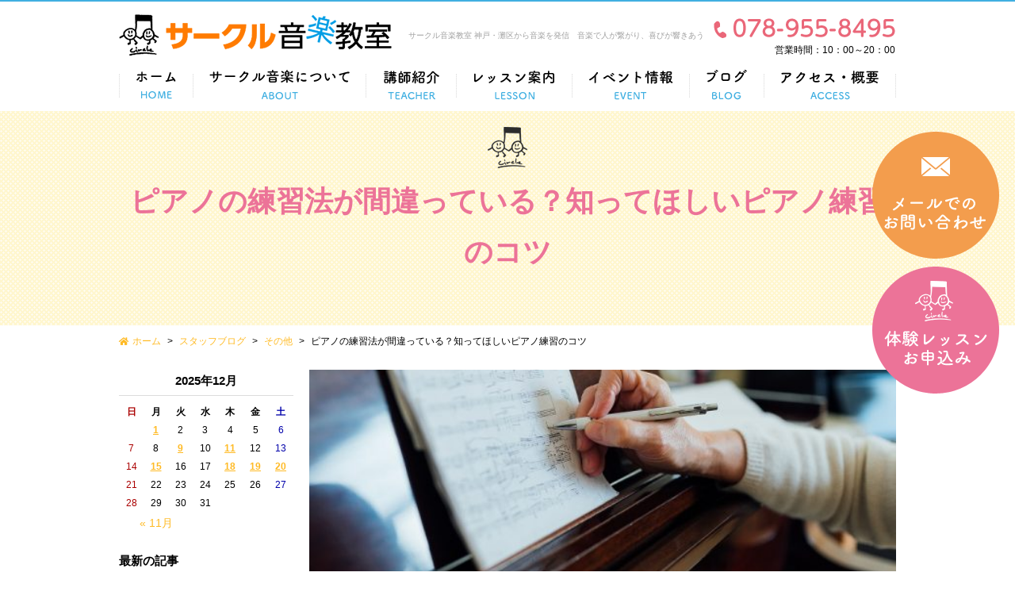

--- FILE ---
content_type: text/html; charset=UTF-8
request_url: https://www.circle-musicschool.com/blog/2149/
body_size: 11290
content:
<!DOCTYPE html>
<html lang="ja">
<head>
	<meta charset="utf-8">
	<meta name="author" content="サークル音楽教室" />
	<meta name="keywords" content="サークル音楽,音楽教室,体験レッスン,リトミック,イベント,神戸,灘区,三ノ宮" />
	<meta name="google-site-verification" content="JCSXxLAa6FY-lh0lX-PX5z73jZ6fpwUoeyhru_NwixM" />
	<meta name="description" content="神戸・灘を拠点に活動中のサークル音楽教室の公式サイトです。サークル音楽の取り組みや音楽教室のレッスン情報、リトミックについて、イベント情報、公式ブログなどを御覧いただけます。" />
	<meta property="og:image" content="https://www.circle-musicschool.com/cwp/wp-content/uploads/2019/12/shutterstock_373339021-e1576459131305.jpg" />
	<title>ピアノの練習法が間違っている？知ってほしいピアノ練習のコツ | ピアノ・リトミック｜サークル音楽教室 神戸・灘区から音楽を発信 </title>
	<link rel="alternate" type="application/atom+xml" title="Recent Entries" href="https://www.circle-musicschool.com/feed/atom/" />
	<link rel="stylesheet" href="https://use.fontawesome.com/releases/v5.0.8/css/all.css" />
	<link rel="stylesheet" type="text/css" href="/css/common/vendor.css" />
	<link rel="stylesheet" type="text/css" href="/css/common/extra.css" />
	<link rel="stylesheet" type="text/css" href="/css/default/theme.css" />
	<link rel="stylesheet" type="text/css" href="/css/default/extra.css" />
	<link rel='dns-prefetch' href='//s.w.org' />
		<script type="text/javascript">
			window._wpemojiSettings = {"baseUrl":"https:\/\/s.w.org\/images\/core\/emoji\/2.4\/72x72\/","ext":".png","svgUrl":"https:\/\/s.w.org\/images\/core\/emoji\/2.4\/svg\/","svgExt":".svg","source":{"concatemoji":"https:\/\/www.circle-musicschool.com\/cwp\/wp-includes\/js\/wp-emoji-release.min.js?ver=4.9.5"}};
			!function(a,b,c){function d(a,b){var c=String.fromCharCode;l.clearRect(0,0,k.width,k.height),l.fillText(c.apply(this,a),0,0);var d=k.toDataURL();l.clearRect(0,0,k.width,k.height),l.fillText(c.apply(this,b),0,0);var e=k.toDataURL();return d===e}function e(a){var b;if(!l||!l.fillText)return!1;switch(l.textBaseline="top",l.font="600 32px Arial",a){case"flag":return!(b=d([55356,56826,55356,56819],[55356,56826,8203,55356,56819]))&&(b=d([55356,57332,56128,56423,56128,56418,56128,56421,56128,56430,56128,56423,56128,56447],[55356,57332,8203,56128,56423,8203,56128,56418,8203,56128,56421,8203,56128,56430,8203,56128,56423,8203,56128,56447]),!b);case"emoji":return b=d([55357,56692,8205,9792,65039],[55357,56692,8203,9792,65039]),!b}return!1}function f(a){var c=b.createElement("script");c.src=a,c.defer=c.type="text/javascript",b.getElementsByTagName("head")[0].appendChild(c)}var g,h,i,j,k=b.createElement("canvas"),l=k.getContext&&k.getContext("2d");for(j=Array("flag","emoji"),c.supports={everything:!0,everythingExceptFlag:!0},i=0;i<j.length;i++)c.supports[j[i]]=e(j[i]),c.supports.everything=c.supports.everything&&c.supports[j[i]],"flag"!==j[i]&&(c.supports.everythingExceptFlag=c.supports.everythingExceptFlag&&c.supports[j[i]]);c.supports.everythingExceptFlag=c.supports.everythingExceptFlag&&!c.supports.flag,c.DOMReady=!1,c.readyCallback=function(){c.DOMReady=!0},c.supports.everything||(h=function(){c.readyCallback()},b.addEventListener?(b.addEventListener("DOMContentLoaded",h,!1),a.addEventListener("load",h,!1)):(a.attachEvent("onload",h),b.attachEvent("onreadystatechange",function(){"complete"===b.readyState&&c.readyCallback()})),g=c.source||{},g.concatemoji?f(g.concatemoji):g.wpemoji&&g.twemoji&&(f(g.twemoji),f(g.wpemoji)))}(window,document,window._wpemojiSettings);
		</script>
		<style type="text/css">
img.wp-smiley,
img.emoji {
	display: inline !important;
	border: none !important;
	box-shadow: none !important;
	height: 1em !important;
	width: 1em !important;
	margin: 0 .07em !important;
	vertical-align: -0.1em !important;
	background: none !important;
	padding: 0 !important;
}
</style>
<link rel='stylesheet' id='contact-form-7-css'  href='https://www.circle-musicschool.com/cwp/wp-content/plugins/contact-form-7/includes/css/styles.css?ver=5.0.1' type='text/css' media='all' />
<script type='text/javascript' src='https://www.circle-musicschool.com/cwp/wp-includes/js/jquery/jquery.js?ver=1.12.4'></script>
<script type='text/javascript' src='https://www.circle-musicschool.com/cwp/wp-includes/js/jquery/jquery-migrate.min.js?ver=1.4.1'></script>
<link rel="canonical" href="https://www.circle-musicschool.com/blog/2149/" />
<!-- Global site tag (gtag.js) - Google Analytics -->
<script async src="https://www.googletagmanager.com/gtag/js?id=UA-128209248-22"></script>
<script>
  window.dataLayer = window.dataLayer || [];
  function gtag(){dataLayer.push(arguments);}
  gtag('js', new Date());

  gtag('config', 'UA-128209248-22');
</script>
<!-- Google tag (gtag.js) -->
<script async src="https://www.googletagmanager.com/gtag/js?id=G-7WQG6RLWWK"></script>
<script>
  window.dataLayer = window.dataLayer || [];
  function gtag(){dataLayer.push(arguments);}
  gtag('js', new Date());

  gtag('config', 'G-7WQG6RLWWK');
</script>
		<!-- Google Tag Manager -->
	<script>(function(w,d,s,l,i){w[l]=w[l]||[];w[l].push({'gtm.start':
	new Date().getTime(),event:'gtm.js'});var f=d.getElementsByTagName(s)[0],
	j=d.createElement(s),dl=l!='dataLayer'?'&l='+l:'';j.async=true;j.src=
	'https://www.googletagmanager.com/gtm.js?id='+i+dl;f.parentNode.insertBefore(j,f);
	})(window,document,'script','dataLayer','GTM-NPHVS3B');</script>
	<!-- End Google Tag Manager -->
</head>
<body class="blog-template-default single single-blog postid-2149 template-type-blog default">
<!-- Google Tag Manager (noscript) -->
<noscript><iframe src="https://www.googletagmanager.com/ns.html?id=GTM-NPHVS3B"
height="0" width="0" style="display:none;visibility:hidden"></iframe></noscript>
<!-- End Google Tag Manager (noscript) -->
		<div id="fb-root"></div>
		<script>
		(function(d, s, id) {
			var js, fjs = d.getElementsByTagName(s)[0];
			if (d.getElementById(id)) return;
			js = d.createElement(s); js.id = id;
			js.src = "//connect.facebook.net/ja_JP/sdk.js#xfbml=1&version=v2.5&appId=592969907455373";
			fjs.parentNode.insertBefore(js, fjs);
		}(document, 'script', 'facebook-jssdk'));
		</script>
<div id="container">
	<div id="container-inner">
		<header id="header">
			<div id="header-inner">
									<div class="site-description">サークル音楽教室 神戸・灘区から音楽を発信　音楽で人が繋がり、喜びが響きあう</div>
								<div class="header-logo"><a href="/"><img src="/images/common/site-logo.png" alt="ピアノ・リトミック｜サークル音楽教室 神戸・灘区から音楽を発信 " /></a></div>
				<div class="header-tel">
					<a href="tel:078-955-8495"><img src="/images/default/header-tel.png" alt="電話番号: 078-955-8495" /></a>
					<p>営業時間：10：00～20：00</p>
				</div>
				<ul class="header-mail clearfix">
					<li><a href="/contents/category/contact"><img src="/images/default/header-mail1.png" alt="メールでのお問い合わせ" /></a></li>
					<li><a href="/contents/category/trial"><img src="/images/default/header-mail2.png" alt="体験レッスンお申込み" /></a></li>
				</ul>
				<nav class="gnav clearfix">
					<ul class="gnav-list">
						<li><a href="/"><img src="/images/default/gnav01.png" alt="ホーム" /></a></li>
						<li><a href="/contents/category/about/"><img src="/images/default/gnav02.png" alt="サークル音楽について" /></a></li>
						<li><a href="/contents/category/teacher/"><img src="/images/default/gnav03.png" alt="講師紹介" /></a></li>
						<li><a href="/contents/category/lesson/"><img src="/images/default/gnav04.png" alt="レッスン案内" /></a>
							<ul>
									<li class="cat-item cat-item-39"><a href="https://www.circle-musicschool.com/contents/category/about-ritomic/" >リトミックについて</a>
<ul class='children'>
	<li class="cat-item cat-item-54"><a href="https://www.circle-musicschool.com/contents/category/ritomic/" >リトミック</a>
</li>
</ul>
</li>
	<li class="cat-item cat-item-38"><a href="https://www.circle-musicschool.com/contents/category/about-the-piano/" >鍵盤楽器（ピアノ）について</a>
<ul class='children'>
	<li class="cat-item cat-item-53"><a href="https://www.circle-musicschool.com/contents/category/childrens-piano/" >こどものピアノ</a>
</li>
	<li class="cat-item cat-item-52"><a href="https://www.circle-musicschool.com/contents/category/adult-piano/" >大人のピアノ</a>
</li>
	<li class="cat-item cat-item-51"><a href="https://www.circle-musicschool.com/contents/category/jazz-piano/" >ジャズピアノ</a>
</li>
	<li class="cat-item cat-item-50"><a href="https://www.circle-musicschool.com/contents/category/popular-piano/" >ポピュラーピアノ</a>
</li>
	<li class="cat-item cat-item-94"><a href="https://www.circle-musicschool.com/contents/category/childminder/" >保育士のための音楽</a>
</li>
</ul>
</li>
	<li class="cat-item cat-item-37"><a href="https://www.circle-musicschool.com/contents/category/about-singing/" >歌唱について</a>
<ul class='children'>
	<li class="cat-item cat-item-49"><a href="https://www.circle-musicschool.com/contents/category/voice-training/" >ボイストレーニング</a>
</li>
	<li class="cat-item cat-item-48"><a href="https://www.circle-musicschool.com/contents/category/vocal-music/" >声楽</a>
</li>
</ul>
</li>
	<li class="cat-item cat-item-18"><a href="https://www.circle-musicschool.com/contents/category/about-cajon/" >カホンについて</a>
<ul class='children'>
	<li class="cat-item cat-item-47"><a href="https://www.circle-musicschool.com/contents/category/cajon/" >カホン</a>
</li>
</ul>
</li>
	<li class="cat-item cat-item-19"><a href="https://www.circle-musicschool.com/contents/category/about-other-music/" >その他音楽について</a>
<ul class='children'>
	<li class="cat-item cat-item-42"><a href="https://www.circle-musicschool.com/contents/category/electric-guitar/" >エレクトリックギター</a>
</li>
	<li class="cat-item cat-item-41"><a href="https://www.circle-musicschool.com/contents/category/jazz-guitar/" >ジャズギター</a>
</li>
	<li class="cat-item cat-item-46"><a href="https://www.circle-musicschool.com/contents/category/flute/" >フルート</a>
</li>
	<li class="cat-item cat-item-45"><a href="https://www.circle-musicschool.com/contents/category/ocarina_ukulele/" >オカリナ・ウクレレ</a>
</li>
	<li class="cat-item cat-item-44"><a href="https://www.circle-musicschool.com/contents/category/saxophone/" >サックス</a>
</li>
	<li class="cat-item cat-item-43"><a href="https://www.circle-musicschool.com/contents/category/acoustic-guitar/" >アコースティックギター</a>
</li>
</ul>
</li>
							</ul>
						</li>
						<li><a href="/news/"><img src="/images/default/gnav05.png" alt="イベント情報" /></a></li>
						<li><a href="/blog/"><img src="/images/default/gnav06.png" alt="スタッフブログ" /></a></li>
						<li><a href="/contents/category/access/"><img src="/images/default/gnav07.png" alt="アクセス・概要" /></a></li>
					</ul>
				</nav>
			</div>
		</header>

					<div class="page-title-wrap"><div class="page-title-wrap2"></div></div>
		
		<div id="content">
			<div id="content-inner" class="clearfix">
				<div class="breadcrumb-wrap clearfix"><ul class="breadcrumb"><li class="home breadcrumb-item"><a href="https://www.circle-musicschool.com/"><span>ホーム</span></a></li><li class="breadcrumb-item"><a href="https://www.circle-musicschool.com/blog/"><span>スタッフブログ</span></a></li><li class="breadcrumb-item"><a href="https://www.circle-musicschool.com/blog/category/%e3%81%9d%e3%81%ae%e4%bb%96/"><span>その他</span></a></li><li class="breadcrumb-item"><span>ピアノの練習法が間違っている？知ってほしいピアノ練習のコツ</span></li></ul></div><div id="main">
	<div id="main-inner">

		<h1 class="page-title">ピアノの練習法が間違っている？知ってほしいピアノ練習のコツ</h1>
									<article id="post-2149" class="entry clearfix">

					<div class="entry-content clearfix">
						<p><img class="aligncenter wp-image-2189 size-medium" src="https://www.circle-musicschool.com/cwp/wp-content/uploads/2019/12/shutterstock_373339021-e1576459131305-600x300.jpg" alt="ピアノの練習法が間違っている？知ってほしいピアノ練習のコツ" width="100%" height="300" srcset="https://www.circle-musicschool.com/cwp/wp-content/uploads/2019/12/shutterstock_373339021-e1576459131305-600x300.jpg 600w, https://www.circle-musicschool.com/cwp/wp-content/uploads/2019/12/shutterstock_373339021-e1576459131305.jpg 800w" sizes="(max-width: 600px) 100vw, 600px" /></p>
<p>一生懸命毎日毎日練習してもちっとも上達せずにピアノから逃げたいと考えている方も多いかと思います。<br />
 もしかしたらその練習方法は間違っているかもしれません。<br />
 音楽は正しい方法を知ることで上達度スピードを上げることができます。<br />
 そこでまずは自分の練習法が間違ったやり方をやっていないかどうか<br />
 この記事を読みながらチェックしてみましょう。<br />
 そして効率のいい練習法をぜひ知ってください。</p>
<h2>実は間違っている練習法</h2>
<p>一生懸命練習しているのに全然ピアノが上達しないと悩んでいる方の多くが<br />
 間違った練習を繰り返しやって自分に自信をなくしてしまっています。<br />
 まずはどうして自分は上達しないのか、間違っている練習法についてご紹介していきます。</p>
<h3>練習をひたすらやる</h3>
<p>ただひたすら練習したからといってピアノは上達するわけではありません。<br />
 確かにピアノを習い始めたことはピアノに触れてどんな間違った方法でも<br />
 繰り返すことで一定のレベルにまで上達することはできます。<br />
 ですが何の目的もなくただ練習をひたすらやってもレベルが上がれば上がるほど意味がなくなってきます。</p>
<p>毎日の練習も今回弾く曲をいきなり全体からやるのではなく、<br />
 序盤の第1節から少しずつ切り取って練習をするというように<br />
 考えてどうやって練習すればより上達するかを考えながら練習しましょう。<br />
 考えて練習することで効率が上がります。</p>
<h3>基本的な練習をやらない</h3>
<p>ピアノを習い始めたときに、特に大人から音楽教室に通い始める場合、<br />
 演奏したい曲があって音楽教室に入るという方が多いです。</p>
<p>もちろん、好きな音楽だけを演奏したいということ自体は決して間違いではありませんし、<br />
 音楽を楽しむためには大切なことです。<br />
 ですが、より演奏したい音楽を上達させるためには<br />
 リズムや指の動かし方などの基本的な練習をすることで曲の部分部分をより正確に演奏することができます。<br />
 ですから弾きたい曲だけでなく、基礎練習用の音楽テキストも始めに練習するのがおすすめです。</p>
<h3>毎回最初から弾く</h3>
<p>曲というのはずっと一定のリズムだけでは終わりません。<br />
 序盤から盛り上がり、終わりまで一定のリズムの上下があります。<br />
 平坦なまま曲が終わっていくわけではありません。<br />
 そのため最初は簡単でも途中のもっとも盛り上がる部分で<br />
 難易度が上がって全く弾けなくなってしまうことがあります。<br />
 最初から毎回弾いていても最初の部分は弾けるので弾いている時間がもったいないです。<br />
 ですから曲を演奏するたびに最初から演奏するような練習はやめましょう。</p>
<h2>レベルアップ！ピアノ練習のコツ</h2>
<p>ではピアノをより上達させるためにはどんな練習法を実践すればいいのでしょうか。<br />
 効率がグッとアップする効率的なピアノの練習法についてご紹介していきます。</p>
<h3>ウォーミングアップ</h3>
<p>運動でも最初から100mを走りこむ陸上選手はいません。<br />
 プロの陸上選手は最初に入念なウォーミングアップから始めます。</p>
<p>これはピアノの練習も同じです。いきなり難易度の高い曲から練習するのは指も大変です。<br />
 いきなり演奏したい曲を練習するのではなく、<br />
 基礎練習用のテキストの音楽から練習することで指が動かしやすくなります。<br />
 音楽でよく使われるリズムを練習しておくことで<br />
 自分の弾きたい曲に使われているリズム演奏がよりやりやすくなります。<br />
 ですからピアノを効率的に練習するためにはウォーミングアップを忘れないようにしましょう。</p>
<h3>左右片方ずつ練習</h3>
<p>ピアノは左右の手を使って演奏します。いきなり両手で練習しても絶対に弾けません。<br />
 最初は片手からしっかりと練習することが多いです。</p>
<p>特に右手はメインのメロディーなので練習しやすいです。<br />
 片方ずつしっかりと練習することで、それぞれがしっかりと独立した演奏をすることができます。<br />
 片方ずつ練習するときはそれぞれ難しいパートが出てくるので<br />
 重点的に苦手な部分をゆっくりと練習して合わせることで演奏できるようになります。<br />
 全体的に弾けるようになったら、<br />
 つまずいてしまう部分を片手ずつしっかりと練習することでスムーズに弾けるようになります。</p>
<h3>時間を決める</h3>
<p>ピアノを効率的に練習するのではあれば必ず練習時間を決めましょう。<br />
 プロの演奏家であれば話は別ですが、仕事や学校があるとどうしても練習時間は限られてしまいます。</p>
<p>ですので、自分の毎日のスケジュールに合わせて練習時間を30分、1時間を決めましょう。<br />
 練習時間を決めたらその中で最初の10分は基本的な練習、<br />
 弾けるようになった段階であれば一回通して練習し、<br />
 つまずいた部分を片方ずつ繰り返す練習を10分行い、苦手な部分をさらに5分重点的に弾いて、<br />
 最後に全体を通して演奏するといったように細かい時間設定をすることで効率的に練習できます。<br />
 ぜひ練習をするときには時間をしっかりと設定しましょう。</p>
<h2>まとめ</h2>
<p>ピアノの練習は間違った練習をしているとなかなか上達せず、自分にいらだちを感じてしまいます。<br />
 ですから効率的な練習をすることでよりピアノを楽しむことができます。<br />
 効率的な練習法はウォーミングアップの基本的な練習から片方ずつ、<br />
 そして時間を決めて練習することです。ぜひ効率的な練習を行いましょう。</p>
<p>「サークル音楽」では、苦手部分をどうやったら<br />
 効率的にできるようになるかの練習法も指導しています。<br />
 お気軽にご相談ください。</p>
<h4><a href="https://www.circle-musicschool.com/contents/category/about-the-piano/">鍵盤楽器（ピアノ）について</a></h4>					</div>

					<div class="entry-footer row">
						<div class="bookmarks col-sm-6 clearfix">
									<div class="bookmarks-btn hatena"><a href="http://b.hatena.ne.jp/entry/https://www.circle-musicschool.com/blog/2149/" class="hatena-bookmark-button" data-hatena-bookmark-title="ピアノの練習法が間違っている？知ってほしいピアノ練習のコツ" data-hatena-bookmark-layout="simple" title="このエントリーをはてなブックマークに追加"><img src="//b.st-hatena.com/images/entry-button/button-only.gif" alt="このエントリーをはてなブックマークに追加" width="20" height="20" style="border: none;" /></a></div><!-- .hatena -->		
		<!-- <div class="bookmarks-btn google"><div class="g-plusone" data-size="medium" data-annotation="none" data-href="https://www.circle-musicschool.com/blog/2149/"></div></div> --><!-- .google -->
		<div class="bookmarks-btn twitter"><a href="https://twitter.com/share" class="twitter-share-button" data-url="https://www.circle-musicschool.com/blog/2149/" data-lang="ja" data-count="none">ツイート</a></div><!-- .twitter -->
		<div class="bookmarks-btn facebook"><div class="fb-like" data-href="https://www.circle-musicschool.com/blog/2149/" data-layout="button_count" data-action="like" data-show-faces="false" data-share="false"></div></div><!-- .facebook -->						</div>

						<div class="entry-meta col-sm-6 clearfix">
							<span class="posted-on">Posted on <time class="entry-date published" datetime="2019-12-16T10:19:04+00:00">2019.12.16 10:19</time></span> | <span class="byline"> by <span class="author vcard">circlemusicschoolcom2</span></span> | <span class="permalink"><a href="https://www.circle-musicschool.com/blog/2149/" rel="bookmark">Perma Link</a></span>						</div>

						<div class="entry-post-links col-sm-12 text-center clearfix">
							<a class="btn btn-secondary m-1" href="https://www.circle-musicschool.com/blog/2156/"><i class="fa fa-angle-double-left"></i> 前の記事へ</a><a class="btn btn-secondary m-1" href="https://www.circle-musicschool.com/blog/2191/">次の記事へ <i class="fa fa-angle-double-right"></i></a>						</div>
					</div>
				</article>
					
	</div>
</div>
								<div class="blog-nav-group clearfix">

	<div class="blog-nav">
		<div class="blog-nav-inner">
			<table id="wp-calendar">
	<caption>2025年12月</caption>
	<thead>
	<tr>
		<th scope="col" title="日曜日">日</th>
		<th scope="col" title="月曜日">月</th>
		<th scope="col" title="火曜日">火</th>
		<th scope="col" title="水曜日">水</th>
		<th scope="col" title="木曜日">木</th>
		<th scope="col" title="金曜日">金</th>
		<th scope="col" title="土曜日">土</th>
	</tr>
	</thead>
 
	<tfoot>
	<tr>
		<td colspan="3" id="prev"><a href="https://www.circle-musicschool.com/2025/11/?post_type=blog" title="View posts for 11月 2025">&laquo; 11月</a></td>
		<td class="pad">&nbsp;</td>
		<td colspan="3" id="next" class="pad">&nbsp;</td>
	</tr>
	</tfoot>
 
	<tbody>
	<tr>
		<td colspan="1" class="pad">&nbsp;</td><td><a href="https://www.circle-musicschool.com/2025/12/01/?post_type=blog" title="サークル音楽祭レポートウクレレ編｜無料体験レッスン受付中！神戸市灘区サークル音楽教室">1</a></td><td>2</td><td>3</td><td>4</td><td>5</td><td>6</td>
	</tr>
	<tr>
		<td>7</td><td>8</td><td><a href="https://www.circle-musicschool.com/2025/12/09/?post_type=blog" title="大人のピアノ個人レッスンでクリスマスソングを弾こう！神戸市灘区サークル音楽教室">9</a></td><td>10</td><td><a href="https://www.circle-musicschool.com/2025/12/11/?post_type=blog" title="灘区民ホールで行われた神戸サークル合唱団 初のワンマンロビーコンサート大成功！神戸市灘区サークル音楽教室">11</a></td><td>12</td><td>13</td>
	</tr>
	<tr>
		<td>14</td><td><a href="https://www.circle-musicschool.com/2025/12/15/?post_type=blog" title="サークル音楽祭レポート！サックス編｜個人レッスン無料体験受付中！神戸市灘区サークル音楽教室">15</a></td><td>16</td><td>17</td><td><a href="https://www.circle-musicschool.com/2025/12/18/?post_type=blog" title="新規開講！火曜日ピアノレッスン！小池由佳先生にインタビュー｜神戸市灘区サークル音楽教室">18</a></td><td><a href="https://www.circle-musicschool.com/2025/12/19/?post_type=blog" title="アコースティックギター奏者にも知って欲しい！エフェクターの使い方レッスン｜神戸市灘区サークル音楽教室">19</a></td><td><a href="https://www.circle-musicschool.com/2025/12/20/?post_type=blog" title="来年度募集スタート！リトミックで伸ばす“生きる力”無料体験レッスン・見学受付中！｜神戸市灘区サークル音楽教室">20</a></td>
	</tr>
	<tr>
		<td>21</td><td>22</td><td>23</td><td>24</td><td>25</td><td>26</td><td id="today">27</td>
	</tr>
	<tr>
		<td>28</td><td>29</td><td>30</td><td>31</td>
		<td class="pad" colspan="3">&nbsp;</td>
	</tr>
	</tbody>
	</table>		</div>
	</div>

	<nav class="blog-nav">
		<h2 class="blog-nav-title">最新の記事</h2>
		<div class="blog-nav-inner">
			<ul class="blog-nav-list">
																			<li><a href="https://www.circle-musicschool.com/blog/49837/">来年度募集スタート！リトミックで伸ばす“生きる力”無料体験レッスン・見学受付中！｜神戸市灘区サークル音楽教室</a></li>
											<li><a href="https://www.circle-musicschool.com/blog/49852/">アコースティックギター奏者にも知って欲しい！エフェクターの使い方レッスン｜神戸市灘区サークル音楽教室</a></li>
											<li><a href="https://www.circle-musicschool.com/blog/49880/">新規開講！火曜日ピアノレッスン！小池由佳先生にインタビュー｜神戸市灘区サークル音楽教室</a></li>
											<li><a href="https://www.circle-musicschool.com/blog/49831/">サークル音楽祭レポート！サックス編｜個人レッスン無料体験受付中！神戸市灘区サークル音楽教室</a></li>
											<li><a href="https://www.circle-musicschool.com/blog/48828/">灘区民ホールで行われた神戸サークル合唱団 初のワンマンロビーコンサート大成功！神戸市灘区サークル音楽教室</a></li>
												</ul>
		</div>
	</nav>

	<nav class="blog-nav">
		<h2 class="blog-nav-title">ブログカテゴリ</h2>
		<div class="blog-nav-inner">
			<div class="scroll-area clearfix">
				<div class="cs-bar"><div class="cs-bar-inner"><div class="cs-drag"></div></div></div>
				<div class="cs-content">
					<ul class="blog-nav-list">
							<li class="cat-item cat-item-108"><a href="https://www.circle-musicschool.com/blog/category/pianorhythm/" >ピアノのリズムトレーニング</a>
</li>
	<li class="cat-item cat-item-103"><a href="https://www.circle-musicschool.com/blog/category/%e9%9f%b3%e6%a5%bd%e7%90%86%e8%ab%96/" >音楽理論</a>
</li>
	<li class="cat-item cat-item-101"><a href="https://www.circle-musicschool.com/blog/category/%e7%a5%9e%e6%88%b8%e3%82%b5%e3%83%bc%e3%82%af%e3%83%ab%e5%90%88%e5%94%b1%e5%9b%a3/" >神戸サークル合唱団</a>
</li>
	<li class="cat-item cat-item-75"><a href="https://www.circle-musicschool.com/blog/category/notice/" >お知らせ</a>
</li>
	<li class="cat-item cat-item-74"><a href="https://www.circle-musicschool.com/blog/category/ritomic/" >リトミック</a>
</li>
	<li class="cat-item cat-item-73"><a href="https://www.circle-musicschool.com/blog/category/childrens-piano/" >こどものピアノ</a>
</li>
	<li class="cat-item cat-item-72"><a href="https://www.circle-musicschool.com/blog/category/adult-piano/" >大人のピアノ</a>
</li>
	<li class="cat-item cat-item-71"><a href="https://www.circle-musicschool.com/blog/category/jazz-piano/" >ジャズピアノ</a>
</li>
	<li class="cat-item cat-item-70"><a href="https://www.circle-musicschool.com/blog/category/music-for-childcare/" >保育士のための音楽</a>
</li>
	<li class="cat-item cat-item-69"><a href="https://www.circle-musicschool.com/blog/category/voice-training/" >ボイストレーニング</a>
</li>
	<li class="cat-item cat-item-68"><a href="https://www.circle-musicschool.com/blog/category/vocal-music/" >声楽</a>
</li>
	<li class="cat-item cat-item-67"><a href="https://www.circle-musicschool.com/blog/category/cajon/" >カホン</a>
</li>
	<li class="cat-item cat-item-65"><a href="https://www.circle-musicschool.com/blog/category/flute/" >フルート</a>
</li>
	<li class="cat-item cat-item-63"><a href="https://www.circle-musicschool.com/blog/category/saxophone/" >サックス</a>
</li>
	<li class="cat-item cat-item-62"><a href="https://www.circle-musicschool.com/blog/category/acoustic-guitar/" >アコースティックギター</a>
</li>
	<li class="cat-item cat-item-61"><a href="https://www.circle-musicschool.com/blog/category/electric-guitar/" >エレクトリックギター</a>
</li>
	<li class="cat-item cat-item-60"><a href="https://www.circle-musicschool.com/blog/category/jazz-guitar/" >ジャズギター</a>
</li>
	<li class="cat-item cat-item-59"><a href="https://www.circle-musicschool.com/blog/category/ukulele/" >ウクレレ</a>
</li>
	<li class="cat-item cat-item-57"><a href="https://www.circle-musicschool.com/blog/category/popular-piano/" >ポピュラーピアノ</a>
</li>
	<li class="cat-item cat-item-56"><a href="https://www.circle-musicschool.com/blog/category/ocarina/" >オカリナ</a>
</li>
	<li class="cat-item cat-item-15"><a href="https://www.circle-musicschool.com/blog/category/harmonica/" >ハーモニカ</a>
</li>
	<li class="cat-item cat-item-58"><a href="https://www.circle-musicschool.com/blog/category/diary/" >ダイアリー</a>
</li>
	<li class="cat-item cat-item-95"><a href="https://www.circle-musicschool.com/blog/category/%e3%81%9d%e3%81%ae%e4%bb%96/" >その他</a>
</li>
					</ul>
				</div>
			</div>
		</div>
	</nav>

	<nav class="blog-nav">
		<h2 class="blog-nav-title">月別アーカイブ</h2>
		<div class="blog-nav-inner">
			<div class="scroll-area clearfix">
				<div class="cs-bar"><div class="cs-bar-inner"><div class="cs-drag"></div></div></div>
				<div class="cs-content">
					<ul class="blog-nav-list">
							<li><a href='https://www.circle-musicschool.com/2025/12/?post_type=blog'>2025年12月</a></li>
	<li><a href='https://www.circle-musicschool.com/2025/11/?post_type=blog'>2025年11月</a></li>
	<li><a href='https://www.circle-musicschool.com/2025/10/?post_type=blog'>2025年10月</a></li>
	<li><a href='https://www.circle-musicschool.com/2025/09/?post_type=blog'>2025年9月</a></li>
	<li><a href='https://www.circle-musicschool.com/2025/08/?post_type=blog'>2025年8月</a></li>
	<li><a href='https://www.circle-musicschool.com/2025/07/?post_type=blog'>2025年7月</a></li>
	<li><a href='https://www.circle-musicschool.com/2025/06/?post_type=blog'>2025年6月</a></li>
	<li><a href='https://www.circle-musicschool.com/2025/05/?post_type=blog'>2025年5月</a></li>
	<li><a href='https://www.circle-musicschool.com/2025/04/?post_type=blog'>2025年4月</a></li>
	<li><a href='https://www.circle-musicschool.com/2025/03/?post_type=blog'>2025年3月</a></li>
	<li><a href='https://www.circle-musicschool.com/2025/02/?post_type=blog'>2025年2月</a></li>
	<li><a href='https://www.circle-musicschool.com/2025/01/?post_type=blog'>2025年1月</a></li>
	<li><a href='https://www.circle-musicschool.com/2024/12/?post_type=blog'>2024年12月</a></li>
	<li><a href='https://www.circle-musicschool.com/2024/11/?post_type=blog'>2024年11月</a></li>
	<li><a href='https://www.circle-musicschool.com/2024/10/?post_type=blog'>2024年10月</a></li>
	<li><a href='https://www.circle-musicschool.com/2024/09/?post_type=blog'>2024年9月</a></li>
	<li><a href='https://www.circle-musicschool.com/2024/08/?post_type=blog'>2024年8月</a></li>
	<li><a href='https://www.circle-musicschool.com/2024/07/?post_type=blog'>2024年7月</a></li>
	<li><a href='https://www.circle-musicschool.com/2024/06/?post_type=blog'>2024年6月</a></li>
	<li><a href='https://www.circle-musicschool.com/2024/05/?post_type=blog'>2024年5月</a></li>
	<li><a href='https://www.circle-musicschool.com/2024/04/?post_type=blog'>2024年4月</a></li>
	<li><a href='https://www.circle-musicschool.com/2024/03/?post_type=blog'>2024年3月</a></li>
	<li><a href='https://www.circle-musicschool.com/2024/02/?post_type=blog'>2024年2月</a></li>
	<li><a href='https://www.circle-musicschool.com/2024/01/?post_type=blog'>2024年1月</a></li>
	<li><a href='https://www.circle-musicschool.com/2023/12/?post_type=blog'>2023年12月</a></li>
	<li><a href='https://www.circle-musicschool.com/2023/11/?post_type=blog'>2023年11月</a></li>
	<li><a href='https://www.circle-musicschool.com/2023/10/?post_type=blog'>2023年10月</a></li>
	<li><a href='https://www.circle-musicschool.com/2023/09/?post_type=blog'>2023年9月</a></li>
	<li><a href='https://www.circle-musicschool.com/2023/08/?post_type=blog'>2023年8月</a></li>
	<li><a href='https://www.circle-musicschool.com/2023/07/?post_type=blog'>2023年7月</a></li>
	<li><a href='https://www.circle-musicschool.com/2023/06/?post_type=blog'>2023年6月</a></li>
	<li><a href='https://www.circle-musicschool.com/2023/05/?post_type=blog'>2023年5月</a></li>
	<li><a href='https://www.circle-musicschool.com/2023/04/?post_type=blog'>2023年4月</a></li>
	<li><a href='https://www.circle-musicschool.com/2023/03/?post_type=blog'>2023年3月</a></li>
	<li><a href='https://www.circle-musicschool.com/2023/02/?post_type=blog'>2023年2月</a></li>
	<li><a href='https://www.circle-musicschool.com/2023/01/?post_type=blog'>2023年1月</a></li>
	<li><a href='https://www.circle-musicschool.com/2022/12/?post_type=blog'>2022年12月</a></li>
	<li><a href='https://www.circle-musicschool.com/2022/11/?post_type=blog'>2022年11月</a></li>
	<li><a href='https://www.circle-musicschool.com/2022/10/?post_type=blog'>2022年10月</a></li>
	<li><a href='https://www.circle-musicschool.com/2022/09/?post_type=blog'>2022年9月</a></li>
	<li><a href='https://www.circle-musicschool.com/2022/07/?post_type=blog'>2022年7月</a></li>
	<li><a href='https://www.circle-musicschool.com/2022/06/?post_type=blog'>2022年6月</a></li>
	<li><a href='https://www.circle-musicschool.com/2022/05/?post_type=blog'>2022年5月</a></li>
	<li><a href='https://www.circle-musicschool.com/2022/04/?post_type=blog'>2022年4月</a></li>
	<li><a href='https://www.circle-musicschool.com/2022/03/?post_type=blog'>2022年3月</a></li>
	<li><a href='https://www.circle-musicschool.com/2022/02/?post_type=blog'>2022年2月</a></li>
	<li><a href='https://www.circle-musicschool.com/2022/01/?post_type=blog'>2022年1月</a></li>
	<li><a href='https://www.circle-musicschool.com/2021/12/?post_type=blog'>2021年12月</a></li>
	<li><a href='https://www.circle-musicschool.com/2021/11/?post_type=blog'>2021年11月</a></li>
	<li><a href='https://www.circle-musicschool.com/2021/10/?post_type=blog'>2021年10月</a></li>
	<li><a href='https://www.circle-musicschool.com/2021/09/?post_type=blog'>2021年9月</a></li>
	<li><a href='https://www.circle-musicschool.com/2021/08/?post_type=blog'>2021年8月</a></li>
	<li><a href='https://www.circle-musicschool.com/2021/07/?post_type=blog'>2021年7月</a></li>
	<li><a href='https://www.circle-musicschool.com/2021/06/?post_type=blog'>2021年6月</a></li>
	<li><a href='https://www.circle-musicschool.com/2021/05/?post_type=blog'>2021年5月</a></li>
	<li><a href='https://www.circle-musicschool.com/2021/04/?post_type=blog'>2021年4月</a></li>
	<li><a href='https://www.circle-musicschool.com/2021/03/?post_type=blog'>2021年3月</a></li>
	<li><a href='https://www.circle-musicschool.com/2021/02/?post_type=blog'>2021年2月</a></li>
	<li><a href='https://www.circle-musicschool.com/2021/01/?post_type=blog'>2021年1月</a></li>
	<li><a href='https://www.circle-musicschool.com/2020/12/?post_type=blog'>2020年12月</a></li>
	<li><a href='https://www.circle-musicschool.com/2020/11/?post_type=blog'>2020年11月</a></li>
	<li><a href='https://www.circle-musicschool.com/2020/10/?post_type=blog'>2020年10月</a></li>
	<li><a href='https://www.circle-musicschool.com/2020/09/?post_type=blog'>2020年9月</a></li>
	<li><a href='https://www.circle-musicschool.com/2020/08/?post_type=blog'>2020年8月</a></li>
	<li><a href='https://www.circle-musicschool.com/2020/07/?post_type=blog'>2020年7月</a></li>
	<li><a href='https://www.circle-musicschool.com/2020/06/?post_type=blog'>2020年6月</a></li>
	<li><a href='https://www.circle-musicschool.com/2020/04/?post_type=blog'>2020年4月</a></li>
	<li><a href='https://www.circle-musicschool.com/2020/03/?post_type=blog'>2020年3月</a></li>
	<li><a href='https://www.circle-musicschool.com/2020/02/?post_type=blog'>2020年2月</a></li>
	<li><a href='https://www.circle-musicschool.com/2020/01/?post_type=blog'>2020年1月</a></li>
	<li><a href='https://www.circle-musicschool.com/2019/12/?post_type=blog'>2019年12月</a></li>
	<li><a href='https://www.circle-musicschool.com/2018/04/?post_type=blog'>2018年4月</a></li>
					</ul>
				</div>
			</div>
		</div>
	</nav>

	
</div>

			</div>
		</div>
		<!-- /#content -->

		<div class="footer-gmap">
			<div class="googlemap"></div>
		</div>
		
		<div class="footerbn">
			<div class="footerbn-inner">
				<ul>
	<li><a href="https://www.circle-musicschool.com/contents/6490/"><img class="alignnone size-full wp-image-6480" src="https://www.circle-musicschool.com/cwp/wp-content/uploads/2020/04/372bf926ae12cd68aee8f19b2bfbc58d.jpg" alt="オンラインレッスン" width="300" height="80" /></a></li>
	<li><a href="https://www.eurhythmics.or.jp/whats/"><img src="/cwp/wp-content/uploads/2018/04/footerbn2.jpg" alt="リトミック研究センター" /></a></li>
	<li><a href="https://www.facebook.com/circle.ongaku/"><img src="/cwp/wp-content/uploads/2018/04/footerbn3.jpg" alt="facebook" /></a></li>
</ul>			</div>
		</div>
		
		<footer id="footer">
			<div id="footer-inner" class="clearfix">
				<div class="pagetop-btn-wrap"><a href="#container" class="pagetop-btn scroll"><img src="/images/default/pagetop-btn.png" alt="ページ上部へ" /></a></div>
				<div class="footer-left">
					<div class="footer-logo"><a href="/"><img src="/images/common/site-logo.png" alt="ピアノ・リトミック｜サークル音楽教室 神戸・灘区から音楽を発信 " /></a></div>
					<div class="footer-about">
						<p>住所：〒657-0836 兵庫県神戸市灘区城内通5丁目2-1</p>
<p>営業時間：10：00～21：00</p>
<p>電話番号：078-955-8495</p>
<p>定休日：日曜日、祝日</p>					</div>
					<ul class="footer-mail clearfix">
						<li><a href="/contents/category/trial"><img src="/images/default/footer-mail1.png" alt="体験レッスンお申込み" /></a></li>
						<li><a href="/contents/category/contact"><img src="/images/default/footer-mail2.png" alt="メールでのお問い合わせ" /></a></li>
					</ul>
				</div>
				<nav class="footer-nav clearfix">
					<ul class="fnav1">
						<li><a href="/contets/category/lesson">レッスン案内</a>
							<ul>
									<li class="cat-item cat-item-39"><a href="https://www.circle-musicschool.com/contents/category/about-ritomic/" >リトミックについて</a>
<ul class='children'>
	<li class="cat-item cat-item-54"><a href="https://www.circle-musicschool.com/contents/category/ritomic/" >リトミック</a>
</li>
</ul>
</li>
	<li class="cat-item cat-item-38"><a href="https://www.circle-musicschool.com/contents/category/about-the-piano/" >鍵盤楽器（ピアノ）について</a>
<ul class='children'>
	<li class="cat-item cat-item-53"><a href="https://www.circle-musicschool.com/contents/category/childrens-piano/" >こどものピアノ</a>
</li>
	<li class="cat-item cat-item-52"><a href="https://www.circle-musicschool.com/contents/category/adult-piano/" >大人のピアノ</a>
</li>
	<li class="cat-item cat-item-51"><a href="https://www.circle-musicschool.com/contents/category/jazz-piano/" >ジャズピアノ</a>
</li>
	<li class="cat-item cat-item-50"><a href="https://www.circle-musicschool.com/contents/category/popular-piano/" >ポピュラーピアノ</a>
</li>
	<li class="cat-item cat-item-94"><a href="https://www.circle-musicschool.com/contents/category/childminder/" >保育士のための音楽</a>
</li>
</ul>
</li>
	<li class="cat-item cat-item-37"><a href="https://www.circle-musicschool.com/contents/category/about-singing/" >歌唱について</a>
<ul class='children'>
	<li class="cat-item cat-item-49"><a href="https://www.circle-musicschool.com/contents/category/voice-training/" >ボイストレーニング</a>
</li>
	<li class="cat-item cat-item-48"><a href="https://www.circle-musicschool.com/contents/category/vocal-music/" >声楽</a>
</li>
</ul>
</li>
	<li class="cat-item cat-item-18"><a href="https://www.circle-musicschool.com/contents/category/about-cajon/" >カホンについて</a>
<ul class='children'>
	<li class="cat-item cat-item-47"><a href="https://www.circle-musicschool.com/contents/category/cajon/" >カホン</a>
</li>
</ul>
</li>
	<li class="cat-item cat-item-19"><a href="https://www.circle-musicschool.com/contents/category/about-other-music/" >その他音楽について</a>
<ul class='children'>
	<li class="cat-item cat-item-42"><a href="https://www.circle-musicschool.com/contents/category/electric-guitar/" >エレクトリックギター</a>
</li>
	<li class="cat-item cat-item-41"><a href="https://www.circle-musicschool.com/contents/category/jazz-guitar/" >ジャズギター</a>
</li>
	<li class="cat-item cat-item-46"><a href="https://www.circle-musicschool.com/contents/category/flute/" >フルート</a>
</li>
	<li class="cat-item cat-item-45"><a href="https://www.circle-musicschool.com/contents/category/ocarina_ukulele/" >オカリナ・ウクレレ</a>
</li>
	<li class="cat-item cat-item-44"><a href="https://www.circle-musicschool.com/contents/category/saxophone/" >サックス</a>
</li>
	<li class="cat-item cat-item-43"><a href="https://www.circle-musicschool.com/contents/category/acoustic-guitar/" >アコースティックギター</a>
</li>
</ul>
</li>
							</ul>
						</li>
					</ul>
					<ul class="fnav2">
							<li class="cat-item cat-item-36"><a href="https://www.circle-musicschool.com/contents/category/about/" >サークル音楽について</a>
</li>
	<li class="cat-item cat-item-23"><a href="https://www.circle-musicschool.com/contents/category/teacher/" >講師紹介</a>
</li>
	<li class="cat-item cat-item-80"><a href="https://www.circle-musicschool.com/contents/category/trial/" >体験レッスンお申込み</a>
</li>
	<li class="cat-item cat-item-24"><a href="https://www.circle-musicschool.com/contents/category/access/" >アクセス・概要</a>
</li>
	<li class="cat-item cat-item-81"><a href="https://www.circle-musicschool.com/contents/category/disclaimer/" >免責</a>
</li>
	<li class="cat-item cat-item-82"><a href="https://www.circle-musicschool.com/contents/category/privacy-policy/" >プライバシーポリシー</a>
</li>
						<li><a href="/news">イベント情報</a></li>
						<li><a href="/blog">ブログ</a></li>
					</ul>
				</nav>
			</div>
			<div class="footer-bottom"><div class="footer-bottom-inner">
				<ul class="footer-nav2">
					<li><a href="/contents/category/disclaimer/">免責事項</a></li>
					<li><a href="/contents/category/privacy-policy/">プライバシーポリシー</a></li>
				</ul>
				<div class="footer-copyright">&copy; 2025 サークル音楽教室 All Rights Reserved.</div>
			</div></div>
		</footer>

	</div>
</div>
<!-- /#container -->

<script type="text/javascript" charset="utf-8" src="//ajaxzip3.github.io/ajaxzip3.js"></script>
<script type="text/javascript" charset="utf-8" src="/js/common/jquery.easing.1.3.js"></script>
<script type="text/javascript" charset="utf-8" src="/js/common/jquery.matchHeight.js"></script>
<script type="text/javascript" charset="utf-8" src="/js/common/slick.js"></script>
<script type="text/javascript" charset="utf-8" src="/js/common/lightgallery-all.min.js"></script>
<script type="text/javascript" charset="utf-8" src="/js/common/jquery.datetimepicker.full.min.js"></script>
<script type="text/javascript" charset="utf-8" src="/js/common/jquery.simple.accordion.js"></script>
<script type="text/javascript" charset="utf-8" src="/js/default/jquery.rollOver.js"></script>
<script type="text/javascript" charset="utf-8" src="/js/default/jquery.droppy.js"></script>
<script type="text/javascript" charset="utf-8" src="/js/default/jquery.mousewheel.js"></script>
<script type="text/javascript" charset="utf-8" src="/js/default/jquery.customScroll.js"></script>
<script type="text/javascript" charset="utf-8" src="/js/common/common.js"></script>
<script type="text/javascript" charset="utf-8" src="/js/default/theme.js"></script>
<script type="text/javascript">
/* <![CDATA[ */
var cwp_vars = {"google_map_tag":"<iframe src=\"https:\/\/www.google.com\/maps\/embed?pb=!1m18!1m12!1m3!1d3279.9408789656127!2d135.2138571160279!3d34.70667109040464!2m3!1f0!2f0!3f0!3m2!1i1024!2i768!4f13.1!3m3!1m2!1s0x60008e9a152a291b%3A0x7138081623447590!2z44CSNjU3LTA4MzYg5YW15bqr55yM56We5oi45biC54GY5Yy65Z-O5YaF6YCa77yV5LiB55uu77yS4oiS77yR!5e0!3m2!1sja!2sjp!4v1659421770721!5m2!1sja!2sjp\" width=\"600\" height=\"450\" style=\"border:0;\" allowfullscreen=\"\" loading=\"lazy\" referrerpolicy=\"no-referrer-when-downgrade\"><\/iframe>","infinite_loop":true,"speed":"600","auto":true,"pause":"2000"};
/* ]]> */
</script>
		<script type="text/javascript" charset="utf-8" src="//b.st-hatena.com/js/bookmark_button.js"></script>
		<!-- <script type="text/javascript">window.___gcfg = {lang: 'ja'}; (function() { var po = document.createElement('script'); po.type = 'text/javascript'; po.async = true; po.src = 'https://apis.google.com/js/plusone.js'; var s = document.getElementsByTagName('script')[0]; s.parentNode.insertBefore(po, s); })();</script> -->
		<script type="text/javascript">!function(d,s,id){var js,fjs=d.getElementsByTagName(s)[0];if(!d.getElementById(id)){js=d.createElement(s);js.id=id;js.src="//platform.twitter.com/widgets.js";fjs.parentNode.insertBefore(js,fjs);}}(document,"script","twitter-wjs");</script>		<script type='text/javascript'>
/* <![CDATA[ */
var wpcf7 = {"apiSettings":{"root":"https:\/\/www.circle-musicschool.com\/wp-json\/contact-form-7\/v1","namespace":"contact-form-7\/v1"},"recaptcha":{"messages":{"empty":"\u3042\u306a\u305f\u304c\u30ed\u30dc\u30c3\u30c8\u3067\u306f\u306a\u3044\u3053\u3068\u3092\u8a3c\u660e\u3057\u3066\u304f\u3060\u3055\u3044\u3002"}}};
/* ]]> */
</script>
<script type='text/javascript' src='https://www.circle-musicschool.com/cwp/wp-content/plugins/contact-form-7/includes/js/scripts.js?ver=5.0.1'></script>

</body>
</html>


--- FILE ---
content_type: text/css
request_url: https://www.circle-musicschool.com/css/default/theme.css
body_size: 4525
content:
@charset "utf-8";

/* ////////////////////////////////////////////
 *                 base & layout
 * //////////////////////////////////////////// */

/* Typography
------------------------------------------*/
html {
}
body {
	font-size: 14px;
	line-height: 1.8;
	word-break: break-all;
	/* font-family: -apple-system, BlinkMacSystemFont, "Helvetica Neue", "Yu Gothic Medium", "游ゴシック Medium", YuGothic, "游ゴシック体", "Hiragino Kaku Gothic ProN", メイリオ, Meiryo, sans-serif; */
	font-family: "メイリオ" ,"Meiryo", "Hiragino Sans", "ヒラギノ角ゴシック", "Hiragino Kaku Gothic ProN", "ヒラギノ角ゴ Pro W3", "ＭＳ Ｐゴシック", "MS PGothic", sans-serif;
	color: #000;
}
a {
	color: #ffba24;
	text-decoration: none;
}
a:hover,
a:focus {
	color: #ffba24;
	text-decoration: underline;
}
/* use hover animation */
/*
a, a:hover {
	-webkit-transition: 0.3s ease-in-out;
	   -moz-transition: 0.3s ease-in-out;
		 -o-transition: 0.3s ease-in-out;
			transition: 0.3s ease-in-out;
}
*/


/* Layout
------------------------------------------*/
body {
	min-width: 980px;
	text-align: center;
	background: #fff;
}
body.home {
}
#container {
	overflow: hidden;
}
#content-inner {
	margin: 0 auto;
	padding-bottom: 60px;
	width: 980px;
}
.home #content-inner {width: 100%;}
#main {
	text-align: left;
}
.template-type-blog #main {
	float: right;
	width: 740px;
}

.entry {
	margin: 0 0 20px 0;
}
.entry-content {
}


/* header
------------------------------------------*/
#header {
	border-top: 2px #40afe1 solid;
}
#header-inner {
	position: relative;
	margin: 0 auto;
	width: 980px;
	height: 138px;
	z-index: 1000;
}
.site-description {
	position: absolute;
	top: 34px;
	left: 365px;
	color: #a0a0a0;
	font-size: 10px;
}
.header-logo {
	position: absolute;
	top: 16px;
	left: 0;
}
.header-tel {
	position: absolute;
	top: 21px;
	right: 1px;
}
.header-tel p{
	margin-top: 5px;
	text-align: right;
	font-size: 12px;
}
.header-mail {
	position: fixed;
	top: 166px;
	right: 20px;
	z-index: 100;
}
.header-mail li{margin-bottom: 10px;}
.gnav {
	position: absolute;
	top: 74px;
	left: 0;
}

/* droppy */
.gnav-list { position: relative; text-align: left; zoom: 1; }
.gnav-list li { float: left; display: block; position: relative; z-index: 1000; }
.gnav-list ul { display: none; position: absolute; top: 100%; left: 0; width: 100%; background: rgba(255,255,255,.8); }
.gnav-list ul li { float: none; }
.gnav-list ul li a { display: block; padding: 5px 10px; color: #000; font-size: 11px; zoom: 1; }
.gnav-list ul li a:hover { text-decoration: none; background: #bde1f2; }
.gnav-list ul ul { top: 0; left: 100%; width: 100%; }
.gnav-list a, .gnav-ul img{ display: block; }


/* mainimage
------------------------------------------*/
/* 横スライド用css
.slideshow .slick-list {
	overflow: visible;
}
*/

#mainimage {
	position: relative;
	overflow: hidden;
	margin: 0 auto;
}
#mainimage-inner {
	margin: 0 auto;
	width: 980px;
}

/* slideshow */
.slideshow {
	margin: 0 -470px;
}
.slideshow .slick-slide {
}
.slideshow .slick-slide img {
	width: 100%;
}


/* main
------------------------------------------*/
.main-slide {
	margin-bottom: 29px;
	padding: 41px 0 39px;
	background: url(/images/default/slide-bg.png) repeat center 0;
}
.main-slide-inner {
}
.main-slide-list-item{
	width: 250px;
	padding: 0 5px;
}

.main-news {
	padding: 0 0 80px;
}
.main-news-title {
	margin: 0 0 65px;
	text-align: center;
}
.main-news-inner {
	position: relative;
	width: 980px;
	margin: 0 auto;
}
.main-news-list {
	margin: 0 -10px;
}
.main-news-list-item {
	position: relative;
	float: left;
	width: 230px;
	margin: 0 10px;
}
.main-news-list-img{
	margin-bottom: 12px;
}
.main-news-list-img img{
	-webkit-border-radius: 7px;
	-moz-border-radius: 7px;
	border-radius: 7px;
}
.main-news-list-date {
	position: absolute;
	top: -30px;
	left: 5px;
	width: 50px;
	height: 50px;
	padding: 5px;
	line-height: 1.6;
	text-align: center;
	font-size: 12px;
	color: #fff;
	background: #f39d4d;
	-webkit-border-radius: 50%;
	-moz-border-radius: 50%;
	border-radius: 50%;
}
.main-news-list-date span{
	display: block;
}
.main-news-list-date .date1{
	border-bottom: 1px #fff solid;
}
.main-news-list-item a {
	color: inherit;
	font-size: 13px;
}
.news-more{
	position: absolute;
	top: -94px;
	right: 0;
}

.main-news.main-blog {
	padding: 86px 0 77px;
	background: url(/images/default/blog-bg.png) repeat center 0;
}
.main-blog .main-news-title {
	margin: 0 0 62px;
}
.main-blog .news-more{
	position: static;
	margin-top: 45px;
	text-align: center;
}


.main-message {
	padding: 123px 0 87px;
	background: url(/images/default/message-bg.jpg) no-repeat center center;
	-webkit-background-size: cover;
	background-size: cover;
}
.main-message-inner {
	position: relative;
	width: 980px;
	margin: 0 auto;
	background: #fff;
	-webkit-border-radius: 10px;
	-moz-border-radius: 10px;
	border-radius: 10px;
}
.main-message-title {
	position: absolute;
	top: -46px;
	left: 50%;
	margin-left: -334px;
}
.main-message-text {
	width: 550px;
	margin: 0 auto;
	padding: 200px 0 50px;
	text-align: center;
}

.main-message-inner::before,.main-message-inner::after,
.main-message-text::before,.main-message-text::after,
.message-bgl,.message-bgr{
	content: "";
	display: block;
	position: absolute;
	-webkit-border-radius: 50%;
	-moz-border-radius: 50%;
	border-radius: 50%;
}
.message-bgl{
	width: 180px;
	height: 180px;
	top: -87px;
	left: 36px;
	background: url(/images/default/message-bgl1.jpg) no-repeat 0 0;
}
.main-message-inner::before{
	width: 300px;
	height: 300px;
	top: 50%;
	left: -191px;
	margin-top: -147px;
	background: url(/images/default/message-bgl2.jpg) no-repeat 0 0;
}
.main-message-inner::after{
	width: 160px;
	height: 160px;
	bottom: -61px;
	left: 58px;
	background: url(/images/default/message-bgl3.jpg) no-repeat 0 0;
}
.message-bgr{
	width: 128px;
	height: 128px;
	top: -52px;
	right: 117px;
	background: url(/images/default/message-bgr1.jpg) no-repeat 0 0;
}
.main-message-text::before{
	width: 210px;
	height: 210px;
	top: 50%;
	right: -93px;
	margin-top: -147px;
	background: url(/images/default/message-bgr2.jpg) no-repeat 0 0;
}
.main-message-text::after{
	width: 199px;
	height: 304px;
	bottom: -96px;
	right: 51px;
	background: url(/images/default/message-bgr3.png) no-repeat 0 0;
	-webkit-border-radius: 0;
	-moz-border-radius: 0;
	border-radius: 0;
}

.main-lesson {
	padding: 38px 0 66px;
	background: url(/images/default/lesson-bg.jpg) repeat center 0;
}
.main-lesson-inner {
	width: 980px;
	margin: 0 auto;
}
.main-lesson-title {
	margin-bottom: 35px;
	text-align: center;
}
.main-lesson-text {
	text-align: center;
}
.main-lesson-text ul{
	margin: 40px -10px 0;
}
.main-lesson-text ul::after{
    display: block;
    clear: both;
    content: "";
}
.main-lesson-text li{
	float: left;
	width: 230px;
	margin: 0 10px 20px;
}

.main-menu {
	margin: 0 auto;
}
.main-menu-list{}
.main-menu-list > li{
	padding: 60px 0 110px;
}
.main-menu-list > li:nth-child(2){
	background: #f6f5ee url(/images/default/menu2-bg.jpg) no-repeat center center;
	-webkit-background-size: auto 100%;
	background-size: auto 100%;
}
.main-menu-list > li:nth-child(3){
	background: url(/images/default/menu3-bg.jpg) no-repeat center center;
	-webkit-background-size: auto 100%;
	background-size: auto 100%;
}

.main-menu-list > li > div{
	width: 980px;
	margin: 0 auto;
}
.main-menu-img {
	position: relative;
	float: left;
	width: 400px;
}
.main-menu-img img{
	-webkit-border-radius: 50%;
	-moz-border-radius: 50%;
	border-radius: 50%;
}
.main-menu-list > li:nth-child(2) .main-menu-img{
	float: right;
	margin-top: 27px;
}
.main-menu-list > li:nth-child(3) .main-menu-img{
	margin-top: 69px;
}
.main-menu-list > li:nth-child(1) .main-menu-img .menu-img2{
	position: absolute;
	bottom: -91px;
	right: -101px;
}
.main-menu-list > li:nth-child(2) .main-menu-img .menu-img2{
	position: absolute;
	bottom: -91px;
	left: -120px;
}
.main-menu-list > li:nth-child(3) .main-menu-img .menu-img2{
	position: absolute;
	top: -118px;
	right: -116px;
}
.main-menu-text {
	float: right;
	width: 425px;
	font-size: 14px;
}
.main-menu-list > li:nth-child(2) .main-menu-text{float: left;}
.main-menu-title {
	margin-bottom: 25px;
}
.main-menu-list > li:nth-child(1) .main-menu-title {
	width: 481px;
}
.main-menu-list > li:nth-child(2) .main-menu-title {
	width: 427px;
	margin-left: -1px;
}
.main-menu-list > li:nth-child(3) .main-menu-title {
	width: 421px;
	margin-left: -1px;
}

.menu-more{
	width: 240px;
	margin-top: 40px;
	margin-left: auto;
	-webkit-border-radius: 25px;
	-moz-border-radius: 25px;
	border-radius: 25px;
}
.main-menu-list > li:nth-child(1) .menu-more{
	background: #ec7398;
}
.main-menu-list > li:nth-child(2) .menu-more{
	margin: 40px auto 0 0;
	background: #28b472;
}
.main-menu-list > li:nth-child(3) .menu-more{
	background: #f39d4d;
}


.main-teacher{
	width: 872px;
	margin: 75px auto 63px;
}
.main-teacher-title{
	margin: 0 0 55px;
	text-align: center;
}
.main-teacher-inner{
}
.main-teacher-list{
}
.main-teacher-list-item{
	width: 224px;
	padding-right: 24px;
}
.main-teacher-list-img img{
	-webkit-border-radius: 20px;
	-moz-border-radius: 20px;
	border-radius: 20px;
}

/* arrows */
.main-teacher .slick-arrow,
.main-teacher .slick-arrow::before {
	width: 36px;
	height: 36px;
}
.main-teacher .slick-arrow {
	position: absolute;
	top: 50%;
	margin-top: -18px;
}
.main-teacher .slick-arrow.slick-prev {
	left: -55px;
}
.main-teacher .slick-arrow.slick-prev::before {
	content: "";
	background: url(/images/default/main-teacher-prev.png) no-repeat center center;
}
.main-teacher .slick-arrow.slick-next {
	right: -55px;
}
.main-teacher .slick-arrow.slick-next::before {
	content: "";
	background: url(/images/default/main-teacher-next.png) no-repeat center center;
}

.main-movie {
	padding: 61px 0 102px;
	background: url(/images/default/movie-bg.png) repeat-x center 0;
}
.main-movie-title {
	margin-bottom: 43px;
	text-align: center;
}
.main-movie-inner {
	width: 980px;
	margin: 0 auto;
}
.main-movie-text {
	text-align: center;
}


/* sidebar
------------------------------------------*/
#sidebar {
	float: left;
	width: 220px;
	text-align: left;
}
.side-nav {
	margin: 0 0 20px 0;
}
.side-nav li a {
}
.side-nav-inner > ul > li > a {
	display: block;
	padding: 5px 5px 5px 20px;
	font-size: 13px;
	background: url(/images/default/side-nav-btn-bg.png) no-repeat 3px 50%;
	border-bottom: 1px dashed rgba(185,185,185,0.5);
}
.side-nav-inner > ul > li > ul {
	padding: 10px;
}
.side-nav-inner > ul > li > ul > li > a {
	display: block;
	padding: 2px;
	font-size: 12px;
}
.side-about {
	margin: 20px 0;
	padding: 10px;
	color: #fff;
	font-size: 11px;
	background: #222;
}

.side-banner {
}
.side-banner ul {
}
.side-banner ul li {
	margin-bottom: 10px;
}


/* footer
------------------------------------------*/
.footer-gmap{
	height: 402px;
	border-top: 2px #40afe1 solid;
}
.footer-gmap iframe{
	height: 400px;
}

.footerbn{
	padding: 45px 0;
	background: url(/images/default/footerbn-bg.png) repeat center 0;
}
.footerbn-inner{
	width: 980px;
	margin: 0 auto;
}
.footerbn ul{
	margin: 0 -20px;
}
.footerbn ul::after{
    display: block;
    clear: both;
    content: "";
}
.footerbn li{
	float: left;
	width: 300px;
	margin: 0 20px;
}

#footer {
	background: #f6f5ee;
}
#footer-inner {
	position: relative;
	margin: 0 auto;
	width: 980px;
	padding: 49px 0 41px;
}

.footer-left{
	float: left;
	width: 370px;
	text-align: left;
}
.footer-logo{}
.footer-about{
	margin: 25px 0;
	font-size: 13px;
}
.footer-mail{}
.footer-mail li{
	float: left;
	width: 180px;
}
.footer-mail li:nth-child(even){float: right;}


.footer-nav {
	float: right;
	width: 568px;
	text-align: left;
	font-size: 13px;
}
.fnav1{
	float: left;
	width: 405px;
}
.fnav2{
	float: left;
	width: 163px;
}
.footer-nav li a {
	display: block;
	padding: 2px 0;
	color: inherit;
}
.footer-nav > ul > li > a{}
.footer-nav ul li a::before{
	content: '\f138';
	color: #40afe1;
	padding-right: 5px;
	transform: scale(0.8);
	transform-origin: center;
	font-family: 'Font Awesome 5 Free';
	font-weight: 900;
	-webkit-font-smoothing: antialiased;
	display: inline-block;
	font-variant: normal;
	text-rendering: auto;
	line-height: 1;
}
.footer-nav > ul > li > ul > li > a::before{content: '\f105';}
.footer-nav > ul > li > ul > li > ul > li > a::before{content: none;}
.footer-nav > ul > li > ul{
	padding-left: 3px;
	/* font-size: 12px; */
	-webkit-columns: 2;
	-moz-columns: 2;
	columns: 2;
}
.footer-nav > ul > li > ul > li > ul{
	padding-left: 10px;
	/* font-size: 11px; */
}

.footer-bottom{
	background: #40afe1;
}
.footer-bottom-inner{
	position: relative;
	width: 980px;
	height: 60px;
	line-height: 60px;
	margin: 0 auto;
	color: #fff;
}
.footer-nav2{
	text-align: left;
}
.footer-nav2 li{
	display: inline-block;
	margin-right: 20px;
}
.footer-nav2 li a{
	font-size: 13px;
	color: inherit;
}
.footer-nav2 li a::before{
	content: '\f105';
	color: inherit;
	padding-right: 5px;
	transform: scale(0.8);
	transform-origin: center;
	font-family: 'Font Awesome 5 Free';
	font-weight: 900;
	-webkit-font-smoothing: antialiased;
	display: inline-block;
	font-variant: normal;
	text-rendering: auto;
	line-height: 1;
}
.footer-copyright {
	position: absolute;
	bottom: 0;
	right: 0;
	height: 60px;
	line-height: 60px;
	color: #fff;
	font-size: 11px;
}
.pagetop-btn-wrap {
	display: none;
	position: fixed;
	bottom: 30px;
	right: 30px;
	z-index: 10;
}

/* Lower
------------------------------------------*/
/* link color */
.breadcrumb a,
.entry-content a {
}

/* heading */
.page-title-wrap{
	background: url(/images/default/footerbn-bg.png) repeat center 0;
}
.page-title {
	width: 980px;
	margin: 0 auto;
	padding: 20px 0 60px;
	color: #fff;
	font-size: 36px;
	font-weight: bold;
	color: #ec7398;
}
.page-title::before{
	content:"";
	display: block;
	width: 50px;
	height: 52px;
	margin: 0 auto 10px;
	background: url(/images/default/page-title-bg.png) no-repeat 0 0;
}
.entry-content h2, .entry-title {
	margin: 0 0 40px;
	padding: 20px 30px 20px 80px;
	font-size: 26px;
	font-weight: bold;
	color: #2c2c2c;
	background: url(/images/default/entry-title-bg.png) no-repeat 18px 45%, url(/images/default/lesson-bg.jpg) repeat center 0;
	-webkit-border-radius: 5px;
	-moz-border-radius: 5px;
	border-radius: 5px;
}
.entry-content h2 {}
.entry-title a,
.entry-content h2 a {
	color: inherit;
}
.entry-content h3, .h3 {
	padding: 8px 8px 8px 35px;
	font-size: 20px;
	font-weight: bold;
	border-bottom: 2px #f4a963 dashed;
	background: url(/images/default/h3.png) no-repeat 1px 45%;
}
.entry-content h4, .h4 {
	padding: 15px 10px;
	font-size: 18px;
	font-weight: bold;
	background: #f6f5ee;
}
.entry-content h4::before, .h4::before {
	content: '\f138';
	color: #00a0e9;
	padding-right: 5px;
	transform: scale(0.8);
	transform-origin: center;
	font-family: 'Font Awesome 5 Free';
	font-weight: 900;
	-webkit-font-smoothing: antialiased;
	display: inline-block;
	font-variant: normal;
	text-rendering: auto;
	line-height: 1;
}
.entry-content h5, .h5 {
	font-weight: bold;
	border-bottom: 1px dashed rgba(185,185,185,0.5);
}


/* Breadcrumb
------------------------------------------*/

.breadcrumb-wrap {
	/* display:none; */
	width:100%;
	text-align:left;
}
.breadcrumb-wrap,
.breadcrumb,
.breadcrumb-item {
	display:inline-block;
}

.breadcrumb {
	padding: 0;
	margin: 10px 0 25px;
	background: none;
	font-size: 12px;
}
.breadcrumb-item + .breadcrumb-item:before {
	content: '>';
	color: inherit;
}
.breadcrumb-item.home:before {
	color: #ffba24;
	padding: 0 5px 0 0;
	content: '\f015';
	font-size: 11px;
	font-weight: bold;
	font-family: 'Font Awesome 5 Free';
	line-height: 1;
	-webkit-font-smoothing: antialiased;
	-moz-osx-font-smoothing: grayscale;
}


/* common-nav
------------------------------------------*/
.common-nav-list li {
	display: block;
	padding: 5px;
	border-bottom: 1px dashed rgba(186,186,186,0.5);
}
.common-nav-list li a {
	padding: 5px;
	font-size: 13px;
}

/* blog-nav
------------------------------------------*/
.blog-nav-group{
	float: left;
	width: 220px;
}
.blog-nav {
	margin: 0 0 20px 0;
	text-align: left;
}
.blog-nav-title {
	padding-bottom: 5px;
	border-bottom: 1px solid rgba(186,186,186,0.5);
	font-size: 15px;
	font-weight: bold;
}
.blog-nav-list li a {
	position: relative;
	display: block;
	padding: 0.8rem 0.8rem 0.8rem 2.5rem;
	font-size: 0.8rem;
	border-bottom: 1px solid #ddd;
}
.blog-nav-list li a::after {
	position: absolute;
	top: 1rem;
	left: 0.75rem;
	width: 1rem;
	height: 1rem;
	text-align: center;
	content: '\f105';
	font-size: 12px;
	font-weight: bold;
	font-family: 'Font Awesome 5 Free';
	line-height: 1;
	-webkit-font-smoothing: antialiased;
	-moz-osx-font-smoothing: grayscale;
}
.blog-nav-list li li a {
	padding-left: 3.5rem;
}
.blog-nav-list li li a::after {
	left: 2.25rem;
}
.blog-nav-list li li li a {
	padding-left: 4rem;
}

/* カテゴリとアーカイブが多い際にスクロールエリア化 */

/* .blog-nav .scroll-area,
.blog-nav .scroll-area .cs-bar,
.blog-nav .scroll-area .cs-bar-inner {
	height: 200px;
}
.blog-nav .scroll-area {
	position: relative;
	overflow: hidden;
}
.blog-nav .scroll-area .cs-content {
	padding: 0 20px 0 0;
}
.blog-nav .scroll-area .cs-bar {
	position: absolute;
	top: 0;
	right: 0;
	width: 5px;
	background: #eee;
}
.blog-nav .scroll-area .cs-bar-inner {
	position: absolute;
	top: 0;
	right: 0;
	width: 5px;
}
.blog-nav .scroll-area .cs-drag {
	background: #aaa;
} */


/* Gallery
------------------------------------------*/

/* archive */
.gallery-list {
}
.gallery-list-row {
}
.gallery-list-col {
	padding: 0 15px 15px;
}
.gallery-list-item {
}
.gallery-list-img {
	margin-bottom: 3px;
}
.gallery-list-title {
	font-size: 13px;
}

/* single */
.gallery-detail {
	padding: 0 15px 15px 15px;
	text-align: center;
}
.gallery-detail-row {
}
.gallery-detail-col {
}
.gallery-detail-main {
}
.gallery-detail-sub {
}
.gallery-detail-sub li {
	padding: 0 5px 10px;
}

/* before-after */
.ba-detail {
	padding: 0 10px 20px;
}
.ba-detail-main {
	display: table;
	margin-bottom: 20px;
}
.ba-detail-before,
.ba-detail-after {
	display: table-cell;
	width: 45%;
	text-align: center;
	vertical-align: middle;
}
.ba-detail-arrow {
	display: table-cell;
	width: 10%;
	text-align: center;
	vertical-align: middle;
}
.ba-detail-arrow i {
	font-size: 30px;
}
.ba-detail-sub li {
	padding: 0 15px 15px;
}


/* Colors
------------------------------------------*/
/* btns */
.btn-primary.disabled:hover,
.btn-primary:disabled:hover,
.btn-primary.active:focus,
.btn-primary:active:focus,
.btn-primary.active:hover,
.btn-primary:active:hover,
.btn-primary.active,
.btn-primary:active,
.btn-primary:focus,
.btn-primary:hover,
.btn-primary {
	border-color: #ec7398;
	background-color: #ec7398;
	color: #fff;
}

.btn-secondary.disabled:hover,
.btn-secondary:disabled:hover,
.btn-secondary.active:focus,
.btn-secondary:active:focus,
.btn-secondary.active:hover,
.btn-secondary:active:hover,
.btn-secondary.active,
.btn-secondary:active,
.btn-secondary:focus,
.btn-secondary:hover,
.btn-secondary {
	border-color: #f39d4d;
	background-color: #fff;
	color: #444;
}

.btn-outline-primary.disabled:hover,
.btn-outline-primary:disabled:hover,
.btn-outline-primary.active:focus,
.btn-outline-primary:active:focus,
.btn-outline-primary.active:hover,
.btn-outline-primary:active:hover,
.btn-outline-primary.active,
.btn-outline-primary:active,
.btn-outline-primary:focus,
.btn-outline-primary:hover,
.btn-outline-primary {
	border-color: #202020;
	background-color: #fff;
	color: #202020;
}

/* pagination */
.page-link {
	border-color: #9e9e9e;
	color: #444;
}
.page-item.active .page-link,
.page-item.active .page-link:focus,
.page-item.active .page-link:hover,
.page-link:focus,
.page-link:hover {
	border-color: #999999;
	background-color: #40afe1;
	color: #fff;
}


--- FILE ---
content_type: text/css
request_url: https://www.circle-musicschool.com/css/default/extra.css
body_size: 539
content:
@charset "utf-8";


/* ======================================
2019/11/14 added by sano
======================================== */

table.table-bordered th {
	background-color: #f3eee8;
	color:#414141;
	font-weight: bold;
	text-align:center;
}


.table-bordered th, .table-bordered td {
	border: 1px solid #bababa;
	vertical-align:middle;
}



table.table-suchedule th {
	background-color: #FFF9DF;
	text-align:center;
}


table.table-suchedule th, table.table-suchedule td {
	border: 1px solid #727272;
	vertical-align:middle;
	color:#EC7398;
	text-align:center;
}

.table-lesson td{
	text-align: center;
}
